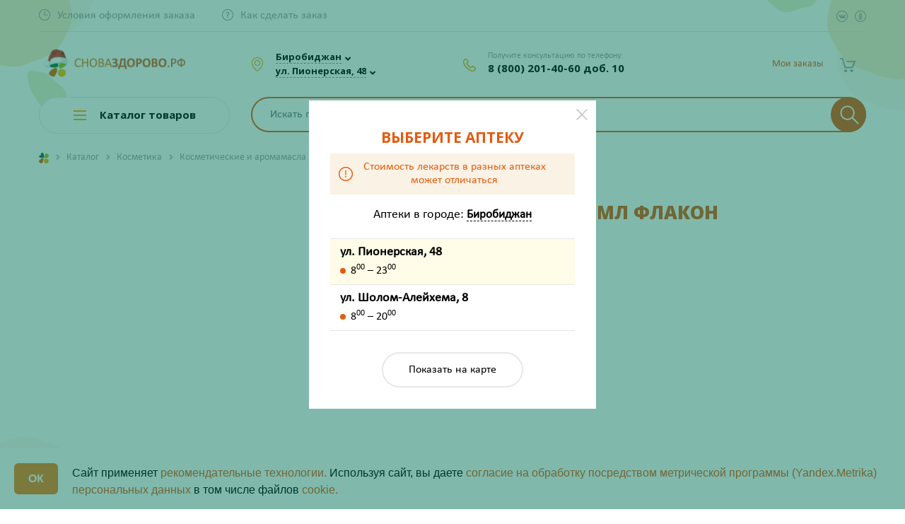

--- FILE ---
content_type: text/html; charset=utf-8
request_url: https://www.google.com/recaptcha/api2/anchor?ar=1&k=6LcEyKodAAAAAMcXgKL-HVvdJ7vr2U6lsEebuGp9&co=aHR0cHM6Ly9iaXJvYmlkemhhbi5zbm92YXpkb3Jvdm8ucnU6NDQz&hl=en&v=PoyoqOPhxBO7pBk68S4YbpHZ&size=invisible&anchor-ms=20000&execute-ms=30000&cb=xn4m669pttnl
body_size: 48650
content:
<!DOCTYPE HTML><html dir="ltr" lang="en"><head><meta http-equiv="Content-Type" content="text/html; charset=UTF-8">
<meta http-equiv="X-UA-Compatible" content="IE=edge">
<title>reCAPTCHA</title>
<style type="text/css">
/* cyrillic-ext */
@font-face {
  font-family: 'Roboto';
  font-style: normal;
  font-weight: 400;
  font-stretch: 100%;
  src: url(//fonts.gstatic.com/s/roboto/v48/KFO7CnqEu92Fr1ME7kSn66aGLdTylUAMa3GUBHMdazTgWw.woff2) format('woff2');
  unicode-range: U+0460-052F, U+1C80-1C8A, U+20B4, U+2DE0-2DFF, U+A640-A69F, U+FE2E-FE2F;
}
/* cyrillic */
@font-face {
  font-family: 'Roboto';
  font-style: normal;
  font-weight: 400;
  font-stretch: 100%;
  src: url(//fonts.gstatic.com/s/roboto/v48/KFO7CnqEu92Fr1ME7kSn66aGLdTylUAMa3iUBHMdazTgWw.woff2) format('woff2');
  unicode-range: U+0301, U+0400-045F, U+0490-0491, U+04B0-04B1, U+2116;
}
/* greek-ext */
@font-face {
  font-family: 'Roboto';
  font-style: normal;
  font-weight: 400;
  font-stretch: 100%;
  src: url(//fonts.gstatic.com/s/roboto/v48/KFO7CnqEu92Fr1ME7kSn66aGLdTylUAMa3CUBHMdazTgWw.woff2) format('woff2');
  unicode-range: U+1F00-1FFF;
}
/* greek */
@font-face {
  font-family: 'Roboto';
  font-style: normal;
  font-weight: 400;
  font-stretch: 100%;
  src: url(//fonts.gstatic.com/s/roboto/v48/KFO7CnqEu92Fr1ME7kSn66aGLdTylUAMa3-UBHMdazTgWw.woff2) format('woff2');
  unicode-range: U+0370-0377, U+037A-037F, U+0384-038A, U+038C, U+038E-03A1, U+03A3-03FF;
}
/* math */
@font-face {
  font-family: 'Roboto';
  font-style: normal;
  font-weight: 400;
  font-stretch: 100%;
  src: url(//fonts.gstatic.com/s/roboto/v48/KFO7CnqEu92Fr1ME7kSn66aGLdTylUAMawCUBHMdazTgWw.woff2) format('woff2');
  unicode-range: U+0302-0303, U+0305, U+0307-0308, U+0310, U+0312, U+0315, U+031A, U+0326-0327, U+032C, U+032F-0330, U+0332-0333, U+0338, U+033A, U+0346, U+034D, U+0391-03A1, U+03A3-03A9, U+03B1-03C9, U+03D1, U+03D5-03D6, U+03F0-03F1, U+03F4-03F5, U+2016-2017, U+2034-2038, U+203C, U+2040, U+2043, U+2047, U+2050, U+2057, U+205F, U+2070-2071, U+2074-208E, U+2090-209C, U+20D0-20DC, U+20E1, U+20E5-20EF, U+2100-2112, U+2114-2115, U+2117-2121, U+2123-214F, U+2190, U+2192, U+2194-21AE, U+21B0-21E5, U+21F1-21F2, U+21F4-2211, U+2213-2214, U+2216-22FF, U+2308-230B, U+2310, U+2319, U+231C-2321, U+2336-237A, U+237C, U+2395, U+239B-23B7, U+23D0, U+23DC-23E1, U+2474-2475, U+25AF, U+25B3, U+25B7, U+25BD, U+25C1, U+25CA, U+25CC, U+25FB, U+266D-266F, U+27C0-27FF, U+2900-2AFF, U+2B0E-2B11, U+2B30-2B4C, U+2BFE, U+3030, U+FF5B, U+FF5D, U+1D400-1D7FF, U+1EE00-1EEFF;
}
/* symbols */
@font-face {
  font-family: 'Roboto';
  font-style: normal;
  font-weight: 400;
  font-stretch: 100%;
  src: url(//fonts.gstatic.com/s/roboto/v48/KFO7CnqEu92Fr1ME7kSn66aGLdTylUAMaxKUBHMdazTgWw.woff2) format('woff2');
  unicode-range: U+0001-000C, U+000E-001F, U+007F-009F, U+20DD-20E0, U+20E2-20E4, U+2150-218F, U+2190, U+2192, U+2194-2199, U+21AF, U+21E6-21F0, U+21F3, U+2218-2219, U+2299, U+22C4-22C6, U+2300-243F, U+2440-244A, U+2460-24FF, U+25A0-27BF, U+2800-28FF, U+2921-2922, U+2981, U+29BF, U+29EB, U+2B00-2BFF, U+4DC0-4DFF, U+FFF9-FFFB, U+10140-1018E, U+10190-1019C, U+101A0, U+101D0-101FD, U+102E0-102FB, U+10E60-10E7E, U+1D2C0-1D2D3, U+1D2E0-1D37F, U+1F000-1F0FF, U+1F100-1F1AD, U+1F1E6-1F1FF, U+1F30D-1F30F, U+1F315, U+1F31C, U+1F31E, U+1F320-1F32C, U+1F336, U+1F378, U+1F37D, U+1F382, U+1F393-1F39F, U+1F3A7-1F3A8, U+1F3AC-1F3AF, U+1F3C2, U+1F3C4-1F3C6, U+1F3CA-1F3CE, U+1F3D4-1F3E0, U+1F3ED, U+1F3F1-1F3F3, U+1F3F5-1F3F7, U+1F408, U+1F415, U+1F41F, U+1F426, U+1F43F, U+1F441-1F442, U+1F444, U+1F446-1F449, U+1F44C-1F44E, U+1F453, U+1F46A, U+1F47D, U+1F4A3, U+1F4B0, U+1F4B3, U+1F4B9, U+1F4BB, U+1F4BF, U+1F4C8-1F4CB, U+1F4D6, U+1F4DA, U+1F4DF, U+1F4E3-1F4E6, U+1F4EA-1F4ED, U+1F4F7, U+1F4F9-1F4FB, U+1F4FD-1F4FE, U+1F503, U+1F507-1F50B, U+1F50D, U+1F512-1F513, U+1F53E-1F54A, U+1F54F-1F5FA, U+1F610, U+1F650-1F67F, U+1F687, U+1F68D, U+1F691, U+1F694, U+1F698, U+1F6AD, U+1F6B2, U+1F6B9-1F6BA, U+1F6BC, U+1F6C6-1F6CF, U+1F6D3-1F6D7, U+1F6E0-1F6EA, U+1F6F0-1F6F3, U+1F6F7-1F6FC, U+1F700-1F7FF, U+1F800-1F80B, U+1F810-1F847, U+1F850-1F859, U+1F860-1F887, U+1F890-1F8AD, U+1F8B0-1F8BB, U+1F8C0-1F8C1, U+1F900-1F90B, U+1F93B, U+1F946, U+1F984, U+1F996, U+1F9E9, U+1FA00-1FA6F, U+1FA70-1FA7C, U+1FA80-1FA89, U+1FA8F-1FAC6, U+1FACE-1FADC, U+1FADF-1FAE9, U+1FAF0-1FAF8, U+1FB00-1FBFF;
}
/* vietnamese */
@font-face {
  font-family: 'Roboto';
  font-style: normal;
  font-weight: 400;
  font-stretch: 100%;
  src: url(//fonts.gstatic.com/s/roboto/v48/KFO7CnqEu92Fr1ME7kSn66aGLdTylUAMa3OUBHMdazTgWw.woff2) format('woff2');
  unicode-range: U+0102-0103, U+0110-0111, U+0128-0129, U+0168-0169, U+01A0-01A1, U+01AF-01B0, U+0300-0301, U+0303-0304, U+0308-0309, U+0323, U+0329, U+1EA0-1EF9, U+20AB;
}
/* latin-ext */
@font-face {
  font-family: 'Roboto';
  font-style: normal;
  font-weight: 400;
  font-stretch: 100%;
  src: url(//fonts.gstatic.com/s/roboto/v48/KFO7CnqEu92Fr1ME7kSn66aGLdTylUAMa3KUBHMdazTgWw.woff2) format('woff2');
  unicode-range: U+0100-02BA, U+02BD-02C5, U+02C7-02CC, U+02CE-02D7, U+02DD-02FF, U+0304, U+0308, U+0329, U+1D00-1DBF, U+1E00-1E9F, U+1EF2-1EFF, U+2020, U+20A0-20AB, U+20AD-20C0, U+2113, U+2C60-2C7F, U+A720-A7FF;
}
/* latin */
@font-face {
  font-family: 'Roboto';
  font-style: normal;
  font-weight: 400;
  font-stretch: 100%;
  src: url(//fonts.gstatic.com/s/roboto/v48/KFO7CnqEu92Fr1ME7kSn66aGLdTylUAMa3yUBHMdazQ.woff2) format('woff2');
  unicode-range: U+0000-00FF, U+0131, U+0152-0153, U+02BB-02BC, U+02C6, U+02DA, U+02DC, U+0304, U+0308, U+0329, U+2000-206F, U+20AC, U+2122, U+2191, U+2193, U+2212, U+2215, U+FEFF, U+FFFD;
}
/* cyrillic-ext */
@font-face {
  font-family: 'Roboto';
  font-style: normal;
  font-weight: 500;
  font-stretch: 100%;
  src: url(//fonts.gstatic.com/s/roboto/v48/KFO7CnqEu92Fr1ME7kSn66aGLdTylUAMa3GUBHMdazTgWw.woff2) format('woff2');
  unicode-range: U+0460-052F, U+1C80-1C8A, U+20B4, U+2DE0-2DFF, U+A640-A69F, U+FE2E-FE2F;
}
/* cyrillic */
@font-face {
  font-family: 'Roboto';
  font-style: normal;
  font-weight: 500;
  font-stretch: 100%;
  src: url(//fonts.gstatic.com/s/roboto/v48/KFO7CnqEu92Fr1ME7kSn66aGLdTylUAMa3iUBHMdazTgWw.woff2) format('woff2');
  unicode-range: U+0301, U+0400-045F, U+0490-0491, U+04B0-04B1, U+2116;
}
/* greek-ext */
@font-face {
  font-family: 'Roboto';
  font-style: normal;
  font-weight: 500;
  font-stretch: 100%;
  src: url(//fonts.gstatic.com/s/roboto/v48/KFO7CnqEu92Fr1ME7kSn66aGLdTylUAMa3CUBHMdazTgWw.woff2) format('woff2');
  unicode-range: U+1F00-1FFF;
}
/* greek */
@font-face {
  font-family: 'Roboto';
  font-style: normal;
  font-weight: 500;
  font-stretch: 100%;
  src: url(//fonts.gstatic.com/s/roboto/v48/KFO7CnqEu92Fr1ME7kSn66aGLdTylUAMa3-UBHMdazTgWw.woff2) format('woff2');
  unicode-range: U+0370-0377, U+037A-037F, U+0384-038A, U+038C, U+038E-03A1, U+03A3-03FF;
}
/* math */
@font-face {
  font-family: 'Roboto';
  font-style: normal;
  font-weight: 500;
  font-stretch: 100%;
  src: url(//fonts.gstatic.com/s/roboto/v48/KFO7CnqEu92Fr1ME7kSn66aGLdTylUAMawCUBHMdazTgWw.woff2) format('woff2');
  unicode-range: U+0302-0303, U+0305, U+0307-0308, U+0310, U+0312, U+0315, U+031A, U+0326-0327, U+032C, U+032F-0330, U+0332-0333, U+0338, U+033A, U+0346, U+034D, U+0391-03A1, U+03A3-03A9, U+03B1-03C9, U+03D1, U+03D5-03D6, U+03F0-03F1, U+03F4-03F5, U+2016-2017, U+2034-2038, U+203C, U+2040, U+2043, U+2047, U+2050, U+2057, U+205F, U+2070-2071, U+2074-208E, U+2090-209C, U+20D0-20DC, U+20E1, U+20E5-20EF, U+2100-2112, U+2114-2115, U+2117-2121, U+2123-214F, U+2190, U+2192, U+2194-21AE, U+21B0-21E5, U+21F1-21F2, U+21F4-2211, U+2213-2214, U+2216-22FF, U+2308-230B, U+2310, U+2319, U+231C-2321, U+2336-237A, U+237C, U+2395, U+239B-23B7, U+23D0, U+23DC-23E1, U+2474-2475, U+25AF, U+25B3, U+25B7, U+25BD, U+25C1, U+25CA, U+25CC, U+25FB, U+266D-266F, U+27C0-27FF, U+2900-2AFF, U+2B0E-2B11, U+2B30-2B4C, U+2BFE, U+3030, U+FF5B, U+FF5D, U+1D400-1D7FF, U+1EE00-1EEFF;
}
/* symbols */
@font-face {
  font-family: 'Roboto';
  font-style: normal;
  font-weight: 500;
  font-stretch: 100%;
  src: url(//fonts.gstatic.com/s/roboto/v48/KFO7CnqEu92Fr1ME7kSn66aGLdTylUAMaxKUBHMdazTgWw.woff2) format('woff2');
  unicode-range: U+0001-000C, U+000E-001F, U+007F-009F, U+20DD-20E0, U+20E2-20E4, U+2150-218F, U+2190, U+2192, U+2194-2199, U+21AF, U+21E6-21F0, U+21F3, U+2218-2219, U+2299, U+22C4-22C6, U+2300-243F, U+2440-244A, U+2460-24FF, U+25A0-27BF, U+2800-28FF, U+2921-2922, U+2981, U+29BF, U+29EB, U+2B00-2BFF, U+4DC0-4DFF, U+FFF9-FFFB, U+10140-1018E, U+10190-1019C, U+101A0, U+101D0-101FD, U+102E0-102FB, U+10E60-10E7E, U+1D2C0-1D2D3, U+1D2E0-1D37F, U+1F000-1F0FF, U+1F100-1F1AD, U+1F1E6-1F1FF, U+1F30D-1F30F, U+1F315, U+1F31C, U+1F31E, U+1F320-1F32C, U+1F336, U+1F378, U+1F37D, U+1F382, U+1F393-1F39F, U+1F3A7-1F3A8, U+1F3AC-1F3AF, U+1F3C2, U+1F3C4-1F3C6, U+1F3CA-1F3CE, U+1F3D4-1F3E0, U+1F3ED, U+1F3F1-1F3F3, U+1F3F5-1F3F7, U+1F408, U+1F415, U+1F41F, U+1F426, U+1F43F, U+1F441-1F442, U+1F444, U+1F446-1F449, U+1F44C-1F44E, U+1F453, U+1F46A, U+1F47D, U+1F4A3, U+1F4B0, U+1F4B3, U+1F4B9, U+1F4BB, U+1F4BF, U+1F4C8-1F4CB, U+1F4D6, U+1F4DA, U+1F4DF, U+1F4E3-1F4E6, U+1F4EA-1F4ED, U+1F4F7, U+1F4F9-1F4FB, U+1F4FD-1F4FE, U+1F503, U+1F507-1F50B, U+1F50D, U+1F512-1F513, U+1F53E-1F54A, U+1F54F-1F5FA, U+1F610, U+1F650-1F67F, U+1F687, U+1F68D, U+1F691, U+1F694, U+1F698, U+1F6AD, U+1F6B2, U+1F6B9-1F6BA, U+1F6BC, U+1F6C6-1F6CF, U+1F6D3-1F6D7, U+1F6E0-1F6EA, U+1F6F0-1F6F3, U+1F6F7-1F6FC, U+1F700-1F7FF, U+1F800-1F80B, U+1F810-1F847, U+1F850-1F859, U+1F860-1F887, U+1F890-1F8AD, U+1F8B0-1F8BB, U+1F8C0-1F8C1, U+1F900-1F90B, U+1F93B, U+1F946, U+1F984, U+1F996, U+1F9E9, U+1FA00-1FA6F, U+1FA70-1FA7C, U+1FA80-1FA89, U+1FA8F-1FAC6, U+1FACE-1FADC, U+1FADF-1FAE9, U+1FAF0-1FAF8, U+1FB00-1FBFF;
}
/* vietnamese */
@font-face {
  font-family: 'Roboto';
  font-style: normal;
  font-weight: 500;
  font-stretch: 100%;
  src: url(//fonts.gstatic.com/s/roboto/v48/KFO7CnqEu92Fr1ME7kSn66aGLdTylUAMa3OUBHMdazTgWw.woff2) format('woff2');
  unicode-range: U+0102-0103, U+0110-0111, U+0128-0129, U+0168-0169, U+01A0-01A1, U+01AF-01B0, U+0300-0301, U+0303-0304, U+0308-0309, U+0323, U+0329, U+1EA0-1EF9, U+20AB;
}
/* latin-ext */
@font-face {
  font-family: 'Roboto';
  font-style: normal;
  font-weight: 500;
  font-stretch: 100%;
  src: url(//fonts.gstatic.com/s/roboto/v48/KFO7CnqEu92Fr1ME7kSn66aGLdTylUAMa3KUBHMdazTgWw.woff2) format('woff2');
  unicode-range: U+0100-02BA, U+02BD-02C5, U+02C7-02CC, U+02CE-02D7, U+02DD-02FF, U+0304, U+0308, U+0329, U+1D00-1DBF, U+1E00-1E9F, U+1EF2-1EFF, U+2020, U+20A0-20AB, U+20AD-20C0, U+2113, U+2C60-2C7F, U+A720-A7FF;
}
/* latin */
@font-face {
  font-family: 'Roboto';
  font-style: normal;
  font-weight: 500;
  font-stretch: 100%;
  src: url(//fonts.gstatic.com/s/roboto/v48/KFO7CnqEu92Fr1ME7kSn66aGLdTylUAMa3yUBHMdazQ.woff2) format('woff2');
  unicode-range: U+0000-00FF, U+0131, U+0152-0153, U+02BB-02BC, U+02C6, U+02DA, U+02DC, U+0304, U+0308, U+0329, U+2000-206F, U+20AC, U+2122, U+2191, U+2193, U+2212, U+2215, U+FEFF, U+FFFD;
}
/* cyrillic-ext */
@font-face {
  font-family: 'Roboto';
  font-style: normal;
  font-weight: 900;
  font-stretch: 100%;
  src: url(//fonts.gstatic.com/s/roboto/v48/KFO7CnqEu92Fr1ME7kSn66aGLdTylUAMa3GUBHMdazTgWw.woff2) format('woff2');
  unicode-range: U+0460-052F, U+1C80-1C8A, U+20B4, U+2DE0-2DFF, U+A640-A69F, U+FE2E-FE2F;
}
/* cyrillic */
@font-face {
  font-family: 'Roboto';
  font-style: normal;
  font-weight: 900;
  font-stretch: 100%;
  src: url(//fonts.gstatic.com/s/roboto/v48/KFO7CnqEu92Fr1ME7kSn66aGLdTylUAMa3iUBHMdazTgWw.woff2) format('woff2');
  unicode-range: U+0301, U+0400-045F, U+0490-0491, U+04B0-04B1, U+2116;
}
/* greek-ext */
@font-face {
  font-family: 'Roboto';
  font-style: normal;
  font-weight: 900;
  font-stretch: 100%;
  src: url(//fonts.gstatic.com/s/roboto/v48/KFO7CnqEu92Fr1ME7kSn66aGLdTylUAMa3CUBHMdazTgWw.woff2) format('woff2');
  unicode-range: U+1F00-1FFF;
}
/* greek */
@font-face {
  font-family: 'Roboto';
  font-style: normal;
  font-weight: 900;
  font-stretch: 100%;
  src: url(//fonts.gstatic.com/s/roboto/v48/KFO7CnqEu92Fr1ME7kSn66aGLdTylUAMa3-UBHMdazTgWw.woff2) format('woff2');
  unicode-range: U+0370-0377, U+037A-037F, U+0384-038A, U+038C, U+038E-03A1, U+03A3-03FF;
}
/* math */
@font-face {
  font-family: 'Roboto';
  font-style: normal;
  font-weight: 900;
  font-stretch: 100%;
  src: url(//fonts.gstatic.com/s/roboto/v48/KFO7CnqEu92Fr1ME7kSn66aGLdTylUAMawCUBHMdazTgWw.woff2) format('woff2');
  unicode-range: U+0302-0303, U+0305, U+0307-0308, U+0310, U+0312, U+0315, U+031A, U+0326-0327, U+032C, U+032F-0330, U+0332-0333, U+0338, U+033A, U+0346, U+034D, U+0391-03A1, U+03A3-03A9, U+03B1-03C9, U+03D1, U+03D5-03D6, U+03F0-03F1, U+03F4-03F5, U+2016-2017, U+2034-2038, U+203C, U+2040, U+2043, U+2047, U+2050, U+2057, U+205F, U+2070-2071, U+2074-208E, U+2090-209C, U+20D0-20DC, U+20E1, U+20E5-20EF, U+2100-2112, U+2114-2115, U+2117-2121, U+2123-214F, U+2190, U+2192, U+2194-21AE, U+21B0-21E5, U+21F1-21F2, U+21F4-2211, U+2213-2214, U+2216-22FF, U+2308-230B, U+2310, U+2319, U+231C-2321, U+2336-237A, U+237C, U+2395, U+239B-23B7, U+23D0, U+23DC-23E1, U+2474-2475, U+25AF, U+25B3, U+25B7, U+25BD, U+25C1, U+25CA, U+25CC, U+25FB, U+266D-266F, U+27C0-27FF, U+2900-2AFF, U+2B0E-2B11, U+2B30-2B4C, U+2BFE, U+3030, U+FF5B, U+FF5D, U+1D400-1D7FF, U+1EE00-1EEFF;
}
/* symbols */
@font-face {
  font-family: 'Roboto';
  font-style: normal;
  font-weight: 900;
  font-stretch: 100%;
  src: url(//fonts.gstatic.com/s/roboto/v48/KFO7CnqEu92Fr1ME7kSn66aGLdTylUAMaxKUBHMdazTgWw.woff2) format('woff2');
  unicode-range: U+0001-000C, U+000E-001F, U+007F-009F, U+20DD-20E0, U+20E2-20E4, U+2150-218F, U+2190, U+2192, U+2194-2199, U+21AF, U+21E6-21F0, U+21F3, U+2218-2219, U+2299, U+22C4-22C6, U+2300-243F, U+2440-244A, U+2460-24FF, U+25A0-27BF, U+2800-28FF, U+2921-2922, U+2981, U+29BF, U+29EB, U+2B00-2BFF, U+4DC0-4DFF, U+FFF9-FFFB, U+10140-1018E, U+10190-1019C, U+101A0, U+101D0-101FD, U+102E0-102FB, U+10E60-10E7E, U+1D2C0-1D2D3, U+1D2E0-1D37F, U+1F000-1F0FF, U+1F100-1F1AD, U+1F1E6-1F1FF, U+1F30D-1F30F, U+1F315, U+1F31C, U+1F31E, U+1F320-1F32C, U+1F336, U+1F378, U+1F37D, U+1F382, U+1F393-1F39F, U+1F3A7-1F3A8, U+1F3AC-1F3AF, U+1F3C2, U+1F3C4-1F3C6, U+1F3CA-1F3CE, U+1F3D4-1F3E0, U+1F3ED, U+1F3F1-1F3F3, U+1F3F5-1F3F7, U+1F408, U+1F415, U+1F41F, U+1F426, U+1F43F, U+1F441-1F442, U+1F444, U+1F446-1F449, U+1F44C-1F44E, U+1F453, U+1F46A, U+1F47D, U+1F4A3, U+1F4B0, U+1F4B3, U+1F4B9, U+1F4BB, U+1F4BF, U+1F4C8-1F4CB, U+1F4D6, U+1F4DA, U+1F4DF, U+1F4E3-1F4E6, U+1F4EA-1F4ED, U+1F4F7, U+1F4F9-1F4FB, U+1F4FD-1F4FE, U+1F503, U+1F507-1F50B, U+1F50D, U+1F512-1F513, U+1F53E-1F54A, U+1F54F-1F5FA, U+1F610, U+1F650-1F67F, U+1F687, U+1F68D, U+1F691, U+1F694, U+1F698, U+1F6AD, U+1F6B2, U+1F6B9-1F6BA, U+1F6BC, U+1F6C6-1F6CF, U+1F6D3-1F6D7, U+1F6E0-1F6EA, U+1F6F0-1F6F3, U+1F6F7-1F6FC, U+1F700-1F7FF, U+1F800-1F80B, U+1F810-1F847, U+1F850-1F859, U+1F860-1F887, U+1F890-1F8AD, U+1F8B0-1F8BB, U+1F8C0-1F8C1, U+1F900-1F90B, U+1F93B, U+1F946, U+1F984, U+1F996, U+1F9E9, U+1FA00-1FA6F, U+1FA70-1FA7C, U+1FA80-1FA89, U+1FA8F-1FAC6, U+1FACE-1FADC, U+1FADF-1FAE9, U+1FAF0-1FAF8, U+1FB00-1FBFF;
}
/* vietnamese */
@font-face {
  font-family: 'Roboto';
  font-style: normal;
  font-weight: 900;
  font-stretch: 100%;
  src: url(//fonts.gstatic.com/s/roboto/v48/KFO7CnqEu92Fr1ME7kSn66aGLdTylUAMa3OUBHMdazTgWw.woff2) format('woff2');
  unicode-range: U+0102-0103, U+0110-0111, U+0128-0129, U+0168-0169, U+01A0-01A1, U+01AF-01B0, U+0300-0301, U+0303-0304, U+0308-0309, U+0323, U+0329, U+1EA0-1EF9, U+20AB;
}
/* latin-ext */
@font-face {
  font-family: 'Roboto';
  font-style: normal;
  font-weight: 900;
  font-stretch: 100%;
  src: url(//fonts.gstatic.com/s/roboto/v48/KFO7CnqEu92Fr1ME7kSn66aGLdTylUAMa3KUBHMdazTgWw.woff2) format('woff2');
  unicode-range: U+0100-02BA, U+02BD-02C5, U+02C7-02CC, U+02CE-02D7, U+02DD-02FF, U+0304, U+0308, U+0329, U+1D00-1DBF, U+1E00-1E9F, U+1EF2-1EFF, U+2020, U+20A0-20AB, U+20AD-20C0, U+2113, U+2C60-2C7F, U+A720-A7FF;
}
/* latin */
@font-face {
  font-family: 'Roboto';
  font-style: normal;
  font-weight: 900;
  font-stretch: 100%;
  src: url(//fonts.gstatic.com/s/roboto/v48/KFO7CnqEu92Fr1ME7kSn66aGLdTylUAMa3yUBHMdazQ.woff2) format('woff2');
  unicode-range: U+0000-00FF, U+0131, U+0152-0153, U+02BB-02BC, U+02C6, U+02DA, U+02DC, U+0304, U+0308, U+0329, U+2000-206F, U+20AC, U+2122, U+2191, U+2193, U+2212, U+2215, U+FEFF, U+FFFD;
}

</style>
<link rel="stylesheet" type="text/css" href="https://www.gstatic.com/recaptcha/releases/PoyoqOPhxBO7pBk68S4YbpHZ/styles__ltr.css">
<script nonce="uxjtkXatksL2W5PxRc7s3w" type="text/javascript">window['__recaptcha_api'] = 'https://www.google.com/recaptcha/api2/';</script>
<script type="text/javascript" src="https://www.gstatic.com/recaptcha/releases/PoyoqOPhxBO7pBk68S4YbpHZ/recaptcha__en.js" nonce="uxjtkXatksL2W5PxRc7s3w">
      
    </script></head>
<body><div id="rc-anchor-alert" class="rc-anchor-alert"></div>
<input type="hidden" id="recaptcha-token" value="[base64]">
<script type="text/javascript" nonce="uxjtkXatksL2W5PxRc7s3w">
      recaptcha.anchor.Main.init("[\x22ainput\x22,[\x22bgdata\x22,\x22\x22,\[base64]/[base64]/[base64]/KE4oMTI0LHYsdi5HKSxMWihsLHYpKTpOKDEyNCx2LGwpLFYpLHYpLFQpKSxGKDE3MSx2KX0scjc9ZnVuY3Rpb24obCl7cmV0dXJuIGx9LEM9ZnVuY3Rpb24obCxWLHYpe04odixsLFYpLFZbYWtdPTI3OTZ9LG49ZnVuY3Rpb24obCxWKXtWLlg9KChWLlg/[base64]/[base64]/[base64]/[base64]/[base64]/[base64]/[base64]/[base64]/[base64]/[base64]/[base64]\\u003d\x22,\[base64]\\u003d\\u003d\x22,\x22wow3w4cJMUzDjMOgw7ZZFHbCm8KvdSPDuUIIwrDCuhbCt0DDnQU4wq7Dnz/DvBVeDnhkw5fCgj/ClsKtdxNmTcOLHVbClMOhw7XDphXCqcK2U057w7JGwqNvTSbCgy/[base64]/CpMOQwrjCicO1wr0QV8K5ch/CuXDDoMOHwohtIcK/LXXCkDfDisOpw4bDisKNVQPCl8KBHQnCvn4pcMOQwqPDgMKfw4oAH2NLZGnCqMKcw6gJXMOjF1vDqMK7YGbCv8Opw7FZcsKZE8KSR8KeLsKzwoBfwoDCtSobwqtww4/DgRhhwojCrmoWwp7Dsnd5MsOPwrh1w7/DjljClHsPwrTCtsOLw67ClcKnw4BEFUpoQk3CnQZJWcKwY2LDiMKgSzd4VsO/wrkRBR0gecO/[base64]/YlPCjmg4DG/DmkPDv8OzwqYNdMK9YcKzw59qPcKCP8Otw5vCs2fCgcOPw4A1bMONSyk+LsO7w7nCt8Oqw77Cg1N1w457wp3CvFweOAh/[base64]/CsMKiw4NkP8OKwrvDkR8MLsK8OgPDjEXCp2sbwqLCsMKcHi9Bw6LDpxPCusKPbcKxw6xIwo0rw6A1Z8OhMcKJw7zDicK4CgVmw5DDrMKnw54eT8O0wrTCky/CrsOgw4gqwpHDuMKOwqXCkcKzw43ChMKxw5BYw5PCtcOuWFAKecOpwpLDosOUw7szaSU5wq1TQ0PCoXbDksO0w5HChsKFecKOYCjDnFMDwpoVw5pOworCtALCuMOhQRvDj3nDi8Kjwp/[base64]/CtBMjBCglA0HDlcKew5Jow73DgcOEwogtwpfCnsOKKz91w7/CoSjCti81V8OuIcKrwrjDmMOTwonCmsOEDnDDmsObPFLDvjMBVlJXwrhswok6w6/Dm8KHwrXDosKJwqE7HRfDsx1Uw6TCuMKlKj9kw60Gw45zwqXDicKqw67Dn8KtZQpmw68pwp95di7CrMKZw7MNwoBfwqsnRQbDoMK5CCN7EDXCsMOBTcOlwq/[base64]/TMOawqHCgcKkwpHCrGPClsOLXcKaH8Kowo7DkEFER3tZcMKgS8KsBsKEwozChMO+w68Ow4x/w4XCryU5w4nCgH3Dg1PCjmDCk0Adw5HDq8KgFcKYwo9HeTkOwr/CsMOWBn/CuWhywqMSw41/[base64]/CgMOQIsK2fsO+w4Jiwr7DpcK3w5zCqlE1D8OSwqRswoLDhnQCw7jDvxfCn8KuwoYwwrHDmhLDsT8+w711VcOzw6PCj1TDocK/wrTDtcOSw7oTFsOGwqQ+EsKYdcKITsOOwoHDuC5ow4l1Z18HIkoZcx/Ds8K/DwbDjMOSSsO2w6bDhTLCicK2IAEUFsK5eDsXbcOJEzPChCchbsKiwojDr8OoK0rDhzjDtsOjwr7DnsKMe8KEwpXCvC/[base64]/CvwjCucORw6XDl2o3Kj3DgADDtsK1wrkww6HComhjwpzDrkkrw6DDuFcYH8KxacKGGMK8wrxWw73DvsO2Pl7DohXDngrCjx/DuE7DtDvCsBnCqsO2Q8OXFsODQ8OaZ1vCjzsfw63ClEx5ZR5bI1/DlU3CkULCisK3Eh1cwqpEw6lGw4nDksKGWFkywq/Ch8OnwrHCl8KdwrvDt8KkImDCtmIWAMKNwr3DlGszwp9ebWXCiCY1w7jClsKQbhfCv8KGPcOew5vDlBgWMcONwpLCpyFhCsOVw5I3w41Aw7TCgivDqCF1HMOew6Z9w7E4w6kRasOGew3DsMK/w7QQbMKrScOIC0rDqsK8CTA/w6wdw6bCoMKMdgzClMOVYcOJaMK5T8OceMKcb8Otwr3ClDdZwrE4U8O2KsKjw4Nlw5ZfOMOcGcKTZ8OoPsKZw4wGJS/ClGrDrMOFwo3Ct8OuR8Krw7jCtsK9w4BKOcKIK8Ohw60mwqlxw4hAwoV/woPCscKpw6fDlQFeQcKpYcKHw6tJw4jCjMK6w5JfdAhRw6zDim1fKF3CikQUMMKLwrgmwq/DmEkowovDqXbDnMKJwrTCvMO6w6nCnsOowpIVYMK2BDrCqMOIEMOmUMKRw6I2w4/[base64]/IcKhwps3VcKLwobDrMK3wpTDqUzDpcKlw5lBwodsw5x3UMOAwo1vwpXCig1II0HDocO8w4MjZjAyw5vDpiLCrMKgw552w5/DqinDgSRjV2vDpHfDoX4DNkDClgLCusKEw4LCoMKAw61OaMOIQcOHw6LDgCXCm3PCqE7Dmx3Dv1HCjcOfw4VlwoJVw6JRWgfCh8KfwpvDuMKMwrjCm2DDjMOAw78SF3UHwoQ+wphAElnDkcKFw6ckwrRabRvCtsKuX8OgNUc/wrB9D2HCpsKawq3DmMOJZE/CvwjDvsOSQ8KHL8KKwpbCgcKRGhxMwrrDu8OPD8KYPAPDoWfCj8OKw6MUeFDDgR3CicOXw73Dn2wDTMODwocgw4kxwp0hTzZnHhg9w7vDlAJXPsKPw7UZwp1HwrbCucKnw5jCq3U6wr8kwpQxTXFpwqt2w4YEwobDqFNLw6PCi8Oqw6chSMOLXMKxwp8VwpXChw/[base64]/[base64]/CrDcLcEhYwrvCmcO8BMKGw7VGw5XCgXzCpsOxIEfCq8OkwqXCsGsjw55twr3CnF7Ck8OqwrAFw780Lj/CkxnClcKCwrYlw4rCqcOawoXDj8KIVR8kw5zDuTpNNWvDpcKdPMO6IsKDwpJ6Y8KwCMK9wqAAN39zMCR8wqbDilzCuj4gE8O4LEnDrsKOOGDClsKnO8OAw7ZiJG/CjhZKWhPDrkNowoNcwonDgVMdwpUjJ8KxVm0zBMO6w6sEwrB0ditAIcO9w54mdsK1V8KnQMOeUA3CuMOHw69aw77DvsOBw6rDpMOkdnnChMOtJsOmKMKSAnvDqSDDvMO7w4XCuMO7w557wr/[base64]/DqcKuVMKbwpUowqtadG9uwo/[base64]/[base64]/DuVJLw47CuinCsQZ4C0fCqikNHlwWDcKIwrPCggHDlcKReWsGwrx/wpHCuFFeHcKCPwTDnycdw6XCkmgHXMKMw6LDggJVVGjDqMOHamoreFzDo3x2wqQIw4twLXN+w4wfesOMfcKpEyo8LgEIw4PDssK0QVXDpjsdbQHCi0JPcMKIIMKfw7FKXmNpw4Bewp/CrzzDrMKfwot8ckXDmMKfdk7Cu149w6V2TzZ4MAxnwoLDvcOlw7jCn8KNw4zDs37CnnRHRMOBw4BzbcKIbXLCv00uwqbDrcKyw5jDrMKVw7nCkxzCvxnCqsO2w58Bw7/CkMOpDDlBdsKhwp3Dr3LDrGXCkjjCn8OrDA52R3MMHBB0w4Iyw5hMwrTChcKxwpI3w5zDikrClHjDqS1sJ8KzHjwOGsKCPMOswozCvMKycksYw5vDosKNwphJw47CscKGfmfDocKeQwbDmDowwqQLGsO3e1Vnw7MuwoghwrfDkTbCiA9/wrrDp8KEw55QesO3wpLDnsKBwojDtQTCtnxkQEvClMOmYiUAwrtBw4xtw7LDoCwDOcKRFVsRe37Ch8KKwrXDul1PwpJyLkc6XDlhw4ZLMQo+wrJ4w6UIXzJvwqzCmMKEw5jCgcK/wqVPE8OiwofCgcKDdDvDnETCm8KVIMKXYcOtw4fCksKgQwBGX3DClFIAL8Ogc8K+X24hYVIzwrI2wo/ClMK/bxpuCsOKwrrCl8KZMcOcwpXCn8OQBmnCkWVDw64TC0hhwptAw4LCvMO+FMO8CHoya8KJw40RW3EKa1jDosKbwpIyw5/CllnDvAobUEh/woUbw7TDrMOnw5o4wovCt0vCl8OIKsOpw5bDkMO2DjvDvjPDmsOGwopwYhMRw64wwoBKwoLCs3TDv3IyY8OiKiZyw7DDnBTDmsK4dsKULsOkC8KMw7XCosK4w4VMHBlww4fDrsOBw6XDv8K8w7YITMKwUMODw5NewoLDuVXDr8Kdw43Cpn/[base64]/[base64]/CtSbDmcOYfgXCkDnDmcKIw69QF8OSa8OYAcKrGRrDmsOYZ8OsB8O3bcOmwqvCj8KBBRQ1w6vDj8OBWG7ChMKbK8O/PsKowoYgwo08aMOXw43CtsOMYMOxQDbCmlzDpcO2wrExw5x+w59QwpzCvVrDjTHDnCLCqTbDm8OYVsOWwpfCqcOowrrDksOmw7HDkn8dEMOgX1/DvRkPw7TCmU92w7lqGkbCmU3DgSnCo8OiJsOyMcKUA8OfZz8AGU0ow6l2PsK2wrjCoiMkwogKw5TDgcOPfMKHw7gKw6rDkQ7DhRkBC13DhFvCr24Pwqg0wrVNEW3DncOMwonCuMOJw5I1w7HDqMOww6dIwq0hE8O9KcKiTsKIQsOLw47DusOjw77Dj8OOAkM2Li4iwq/Dr8KrVFPChVM4FsO7PcKlw7PCgcKAOsOzfcK1woTDkcONwoHDt8OpGj9Nw4hHwq46DMO7WMK/bsORwptkFsOsWmzCk1PDmcKqwpQKTwDChTDDrcKDZ8OKTsOhKcOnw78AWsKtam88bgHDkU/[base64]/CncOmPMOFw4orwrHCl8Ksw6PCmkXDsMKvLMKvw7/DhMKEesOawqvCi0fDmcOJNnfDvGcMVMOYwoLCvcKNBj5bw4hrwociRXoMZMOhwoXDusKdwpzDrFDDi8OxwohWJBzDvMKuTMKuwqvCmAYxwovCp8OwwrUrJ8OPwqobbsKdEX/CvsK2Py7CnEbDixPCjwDCkcO3wpZFwpXDjAszTgdew5bDrH/ClAxZPkVaKsO1SMOsTW/DnMOnHjUNYxPDuW3DtsODw48FwpHCjsK7wpQiw4U9wr7CiSPDscKBS13CgUDCkWoRw4zDvcKFw6V7a8Kkw4/CnQJmw7nCosKrwqkJw4HCiWJrKMOLaw3Dv8K0EMOyw5QDw4IqPnnDrsKFOx/Cm2BUwo4zTcOswq/CoyPCj8K0wqtUw7/DqCM1woYXw4fDuB/DmF/Dp8Kqwr3CvCHDtsKJwojCocOewoYqw67DsFAVUFQXwoZJesKmYMKSGsOywpRHexTCo0DDlQzDksKLLWTDksKJwr/CjwU4w6HCvcOIPDTCllpqTcOKSCLDmWA6Nnh6F8OKD0JkRETDrknCsxTDtMKFw6HCqsKlSMKQam3DhcKpPHtvEsKAwopaGB/CqkNCF8Kew4DChsO+RsOgwoDCqnTCpMOrw6BPwqjDpzLCk8OOw4tdwrMIwo/DnMK1AsKOw5BYw7PDkVPDtiVMw4rCmS3CmynDrcKANcKpZ8ONMD1Xwrlow5kgwpTDrFJkMAp6woZzC8OqBUYvw7zCnj8SDC7DrMOvb8O9woZCw7fDm8OsdcOBw5bDhcKXYizDmsKMZMOIw4/DsWtKwqo1w43DnsKeZ0hVworDoyIVw5DDh1TCoWEmRn7Cv8KNw6rDrG1Sw5TDvcOJKUUaw6fDqyoOwpPCvkwAw5vCssKmUMK1w7lkw6wvf8OVMBzDvMK9ScOPZS3ComNjJ1ddMnvDo05/P3bCtMODFQw0w5lCwrFVAU40IcOqwrPChl7CnsO8PUTCocKuLm4XwpFDwq1rV8KWfsOxwqhDw5/CtsOjw6gKwqhVw65rGiHDq3XCuMKIP255w7jCjQTCgcKew4w1BcOnw7HCnXcDQcKcB3fCpsOMUsOUw6IFw7l2w5hpw4MGY8KBQCccwqNBw6vCj8OpQV8Jw4XCjUgZDcK+w5zCq8O8w7AWb0DChcKpV8O/EybDjinDlUXCscKDEjTDoh/CrVLDmsOawrvCll05J1gdKgcrdMKJZsKbw73CkFvCgUMFw63Cv1psP3DDpALDmsO/[base64]/[base64]/wrpKRAMzw63DkjXCmX5MwqHDmRHCk2pcw4rDoCLCjGZRw7jCoDHDm8OfL8OufcKnwqrDoirCn8ORPcONYnNOwofCr2DCnMKewrPDmMKcaMOWwo/DpnBpGcKbw5zDvcKAUMKLw7HCrcOFBMOQwrR6wqFibTNGfMORGsOvwpx7wpg8woFgSEhAJ2XDjC/[base64]/DjWwWXTdbUsKQSsKJw6HDqsO6w644J8KIwrHCiMOqw6kzD2YxX8KTw61FXcKiKTrClXjDjHA5dsOUw4DDrRQ/SGlCwonDn0YSwp7Dn3Y/SnkFMMO5VDBzw4fCgE3CqcKdUsKIw5PDhmdmw6JPSXJ9Dw/DuMO6w410w63DicKdYn1zQsK5dB7DiGbDnsKbQX8NNEfCg8O3PD5dISJLwqxAw7LDvSrCk8OeQsOgO0DDk8OHaDHCkMKKKSIfw6/Co3TDssOLw63DgsKMwo5owqnDmcOaJAfDn3fCjT9EwpJpw4LCuBITw6/[base64]/[base64]/DsGwVw45XACnClsOsEWrDjsKTR3fCl8KCwrZsPHxQWB0nGkHCgsOxw4XChUbCqMOfT8OAwr5mw4MrU8Ohwo96wpfCk8KrHcKow5xtwp1kWsKKB8OAw4ksKsK6JcOMwpdIwoMYVSg+YXA7e8Kgw4nDjn/Ct35jCVvDp8OcwqTDqsOyw63Dm8K2Hn4Fw4caWsOtIgPCnMK6w6tmwp7Cv8ONNMKSwoTCqmM3woPChcOXwr9pChpHworDgcKEJA44BnnCjMO9wpDDiUtGOMK0w7XDhcOnwqnCjcKmPR3DnUrDm8OxNcO4w41McWckTl/[base64]/GsOlwrVdNcKKw4DDqTwBw5Mkw71lTMKdPADDmcKaGcKlwrnDqMOPwr88fm/[base64]/DqSXDrQvCosOFw4jDpsK1O8KnA8ORwolrZCtzfMKWw77CisKYaMKsBnx7AMORw5hawrbDjT9lwqbCrsKzwrEUw6sjw7vCnjLCn0TDn0PChcKHZ8KwBTxiwofDs1LDkil3T0XCh3/CsMOywq/CsMKAbzQ/[base64]/DjMO5eBQTPVNDw5FSw4rDpCwfYcOOfhgfw4vDpMOAcMOVGlvDmMOmJMKZw4TCtcKAA25GeFlJwoXCj0M7wrLCgMONwpLCocKJFRnDrFBfAXsxwpTCjcOpRxB5wrLCkMKBXWo/O8KfFjp4w6QDwohhBsOgw7xvw6PCoiLDisKOOMOLBwU2GR12ccKvwqFOV8O9wo5fwpkBSRguwoHDqDJzwq7DkBzDn8KVHcKawoZYXsKdAMOfUsO8wo7Ds2ZvwoXCh8Oaw4U5w7jDtsOVworCiVPClcORw4YRGw3Cl8O5Uxk/D8KqwoEZw5QsISRAwo8LwpYYQnTDrw0DIMK5FMO2T8Ktw58Aw7Imw4/DgiJUSHHCtXs9w7FbIQ1/CcOcw4/DgigzZHvCq2/CocObMcOGw63DhMOcYi8lHSVnLBPDkkbDrkDDv1w3w6l2w7BEwq9xWCYzAcK/IwJywrUeNzbCkMO0E2DDtMKXU8K1S8KEw4/[base64]/QmRCwqnDkTofacKcw6HClMKMFxbDo2l9GhXCkBjCocK+w5XCr13CgcKJw7XDr1/CiiLCsXIXbcK3DHs0QkvDjCEHaXgOw6jCicKlLV9SWQHCrMOuwqEhLzw+axfCkcOAwonDrMK1w7TCmBfCuMOhw4/CkHBSw5jDhsOCwrnDsMKIXF/Dt8KZwpxNw6QlwpbDsMO/w59rw4VZHidEPsOBGy3DrAvDgsOhCcOoKcKVworDnsO+A8Ouw48GL8OlEWTCgHgpwogOHsO8QcKiKRQpw74bEMKWPVbDjsKzNxzDvMKLL8O/[base64]/MsO0w5PDgFsHw6rDisOqFg5lw5/CoVHDpEYMwoxVwpDCpHdeFl/CrRzCmV8RJlnDvTfDoG3CszfChwMQISJFNkrDrgEIGW85w6dqYMOtQ0std0TDv2lywqJJe8Obe8K+cXtwdcOmwrHCqXxAU8KSAsOFYcKRw4Upw70Iw63CgiFZwpJLwrXCoSfCgMKQVXjCu1NAw7jCpMOnwoFDw6w/[base64]/CoTJ+wpJKwpnDkXsTwrvCrTfCp3jCicK+RyfDumLDo08+aEjCicKvTVdRw7/DoVzDpT/Dok9Dw5fDkcKLwqfDkWlKw44tUMORGsK3woLCtcOKXcO7ecKWw4nCt8OiCcOsfMKWI8OJw5jCtsKJw7tRwpTCpnhgw4V8woJAw4c+wpDDhibDkh/[base64]/wog7QCEZw7g6exDCosOmNz0JwpLDvi/CosKxwozCp8Osw67DhcKhLMK6WsKUwpUUKB9nNSLCjMKnf8OUWsO0EMKlwrPDvjTCtCvDqHJdYlxUMsKsVgXCiwzDinjCicObJ8Ozf8Orwq44UUzDmMOQw4fDpcOEK8Kewqdyw6LDq0jCoSR9MDZQwrbDqcOHw5HCvsKAwqASwoVyNcK1Jl/CssKew74two7Cs0TCghwSwpfDnWBrKcK7w77CgX1Ow50/GcK0wpVxCCh7VDJsRcK4TVExTMO3wrEGbFl4w41ywo3DpsKoTsOSw5PDtTPDlsKCNMKJw74NKsKjwppDwostYsOFXsO1ZE3ChXbDtnXCncKLZsO4wrp6I8Kxwq0wdcO+NcOxfDnDnsOuKhbCugXDpcK3Qi7CpgFrwpYFwpPDmsOzOwLCo8K/w4tlw5vCunLDvQvCrMKkI1I6UsKlTsKvwpzDocKRcMOBWBUwKAsQwq7Cr1fDh8OHw6bCs8OibcOhVALCuyMkwo/Co8KRw7TDmMKqJ2nCvlEnw43Cr8KJw4krdRnCuXEZw6BJw6bDqiZ4Y8Ooai7CqMKPwoJHKD90V8OOwokpw67DlMOew6ITw4LCmgg9w7kkB8O1X8O6w4tCw67DkcKgwpzCiU5gFBTDunJWLcOqw5fDh3o5NcONSsK6w6fCrU1gGT3DjsKDXCzCqy4HDMKfw5PDq8KZMH/[base64]/Cs8OJwqvDmUh6wobCi8OpA8KuLMKvfR8+wrHDu8KsM8Kkw7M5wokfwr/CtRPCglYvTEIodcOMw5oPdcOhw4vCkMKsw4URZwtPwpfDlwTCsMK4bEdOWE7DvhrDpRg7Q0lpw5vDmzBbcsKiAsKqYDHCg8OVw6rDjTzDmsOmEmrDqsKiwp9kw5BUT2BXEgPCosO1GcO+Z2lfPsKlw6FVwr7DvS/ChXsAwozCtMOzGsOSNjzDlnJ5w7Vqw6/DssKlbBnCoUFIV8KCwqLDrcOze8Ocw5HCvH/Dqxo5e8KqS3xAWcKhYMKfwosEw41wwrjCncKjw4/ClXYpwp/ChnlJccOMwrQQDMKkGGAjX8Onw5vCjcOIw6jCojjCtMOuwp7Dn3jDhU/DsDPDusKYB2/DjxzCkD/DsDJHwpFnwo0swpzDtTs/wozCsXwVw5/Dqw3CgWfCrAHDnMK+w5wqw6zCt8KrPCrCjEzDgjFCBF7DtsO/w6rDo8O4BcOaw6RnwqHDoyIlw7HCnmYZQMKQw5jDgsKKN8KDwpAawp3DlsOtZMK1wqjChB/[base64]/AsKQwpTCpVzCljpHw7zDtcOfw5vDtDnCrjcGwo8GXWDCpCl1G8Kew5JzwrjDkcKQfiAkKsOyF8OUwqTDlsKSw6PCj8OQdDvDoMOOGcKBw4TDkkjChMKkD1UIw5sSwrTDl8KOw4oHNsKYOX/[base64]/CGA8w4RWw75Db8O9LSLCl8K/[base64]/[base64]/[base64]/Dm1LCkMOdCMKgw6Jww6HDrjh4Xz7CrMOGS2plQsOIXRcUQibDggDDpcOzw7bDhy4MFxMrGw/CsMOeHcKFOQQXwr9TM8OhwqszAsK/[base64]/Ch8KMfcKeDUfDr8KPPALDumgjInLCl8K4wqs6IsODwpY3w4ZtwrYvw6/Do8KSJcKOwrwfw7kpRMOtEsK0w5XDp8OtJHdSw5rCrkMgfGN8Q8K9ZiIowrPDrkDDghxDccORUcO7TmbCjk/Dn8KEw73CoMKxwr07AHbDiSo8wrg5c04aFsOVSUBvKGrCkixXHUFBEiRiXngfPw/[base64]/w6E4ZG0aw4cxNxrCmcKjw5XDpn0WwodwV8K/[base64]/w5hSBsOrw5tVLHZ2UcOmamXCjsKRwoNswp50woHDo8OPKsORcX3DhcOgwrgFLMK/BHl1N8OOQlYoYRRRVsOEWE7Ckk3CjFhrVnzCoTkjw6xAwo8uw5LCtsKrwrbDvMKUS8KyC0LDvXnDsxsIB8KUUcKWVwk+w4zDvWh2fMKTw6tLwpkEwqhZwpo4w7vDgcOBVMKJccKjdko7w7pmwoMVw7zDkyR6GCjDhFs5YURBw6E/ABguwo1nQgPDq8KFFAQgEW0ww7vCgCFGYcKow6QJw4LCvcOxEAZJw7LDlTp4w5Y4AUzCt01oFMOsw5hvw7/CqcOMV8OoACPDpmhbwpDCt8KjT2NZw5/CpnsKw4bCvEvDqcOUwqohIMK3woxtbcOLMjXDgz0XwptkwqsJwqjDkTLCjcK4e17DhS/CmgjDnB/Cqnh2woRhUXbCqU3CpnQzdcKHw4vDqcOcFA/DlxdNw7LDqsK6wo9QYmPCq8OwSsKUfMOVwq14BTDCnMKFVTPDq8KABFNKbMOyw5zChxXCtsKsw5LCmjzCsxodwojDtcKsVsKGw5LCmMKjwqfCq2TCkCkdI8KBMmvCqz3DpFNdLsKhAglZw6tqHBZ/BcObw5bCo8O+XsOpw47Dl35HwrEywq3Cm0vCrcOFwp5MwobDphzDlAvDmFhBX8OuJ0LCsQ/DixHCnMO6w7txw6HCusOTcA3CtD96w5BpecK8Qm7Diz1/RUDCkcKIe1N4woFRw5JxwosIwopnH8KpIsO6w6wlw5YMK8KnXcObwpcpwqbDonlewptjwqXDmsK6wqHCtR95wpDCuMOgI8KHw7bCp8OZw7M9STYQHMO+ZMOaBQomwoseMcOKwq7DlBA0JRzCmsKlwp1aN8K6dE7DlsKXDmRTwqlaw7vDj0nDlGdlIC/CpMKmAMKFwp05SgtHGx0TRMKrw6B2GcObMsKlWj1dw7bDnsKGwqY1P1XCt0DCm8KDHgdTeMOvLyvCiXfCiUQsEgxzw4vDtMK+wrXCoiDDscO7wqt1JcO7w6PDiU7CvMK9MsKBw40FRcK4wo/[base64]/CqXjCjMKXwoNAwo5Ywq05wolgL8Oae1/[base64]/[base64]/w7BCXcOdw7PDlhI1wpnDiSDDmDtnZ09uw5ZVdsKoDMKlwoYcw7IodsKaw7LCqmjCkzLCrsOsw5vCs8O7aFnDpgTCkg8pwocHw4BBFAoAwoDDvcKlBGt1cMOBw4d3EFM/wpgRMSzCqlR1AcOHwpUBwrtZAcOMZ8K9XD8Mw43CkSRECgUVVsO+w60jdsK5w67ClGdjwonCisO5w7Fnw6plw4zCgsK2woPDjcOfFnfCpsKMw5Rbw6Bqwqhew7YAWMKUaMKyw7UWw5QXZgPCmFHCg8KhV8O1bhAIwoYzYcKaVFvCpzNSQcOpOsO2T8KkScONw6/CqMOuw6jCiMKpAsOSbMOJw47Ci1U8wqvDvmnDqsK7bXbCjEkNbMO/R8OjwpbCqTQ8YcKuMsOowoFPUMO2UR8pVgbCoi4ywrXCvcKLw6tkwrk/O3tvAGHDhk7DpMKbw6omWmxwwprDvQ/DgVxGLylZa8Ovwr9hITFcJ8Ouw6jDrsOZeMOiw5FfGwEpM8Owwr8FSMK+w5DDrMOMGcOjABVmwqbDpF7DpMOFDgPCgsOGcm8Dw6jDuULDpmHDh3wVw5lPw4QYw6I6wrvDuRzDowDCkix1w7QWw54mw7fDjsKtw7/[base64]/CqV8Pw6BUw4TDucKPHsOuEULCjsOawo5Uw57DlMO4w6/CpHgFw7XDqcO9w412wqrCs3hRwqRJKcOcwqLDnMK7OSrDu8O1wpRDRMOwSMOEwpnDn2zDpSgrwoTDk0F/[base64]/[base64]/ClyAyRWZtWDQnw4pka8OWwpRbw4BVwr/[base64]/ChDZELhA/OG3DplXDpcOYw4BCwo0fDcKYwrLCmcOZwpsxw7tAw6UFwp97wq8iNMKjDcKhIMKNDsKQw6poIcOADcKIwqvDqQfDj8OfAXPDssOlw5k3w5hQcWZdXwfDomBBwqHCh8OCXXMEwpLCkg/DnSxXVMKmRRB9TGZDNcKHIkJ3MMOHDMOeVF3CnsOcZX3DmsKfwrZLZ2XCscK/wrrDsXHDsG/DlFJKw7XCjMKQIsOIe8KJZl/DgMONe8OFwoXCvhbCgRNewrvClsK8wpXCninDrQLDhMKaN8KeBFBsAcKKw4fDscKGwoNzw6DDjsOnZMOlw45yw4Y+XyDDhsO0w61iVxc8w4FUETPDqCvChjfDgjRfw7sMDMKkwqLDuwwSwq9yElLDhAzCosKLG2Jsw7gIasKvwro1XMOBw4U2Hl/[base64]/[base64]/CiMK3w5EKwqAqXMKNaCHDtDZ6wozCrsOEwojCpzTClXU0UMKJI8KKDsK/NMKXO0zDnRE9Cm5sVmfDlUhuwo3ClcOhbsKTw6koSsOHLMKPIcK2fHQ1eBRBCy/Djjgvwrpqw7nDqgpsNcKPw7TDvcOpNcKyw5dpK3wSK8OPwrLChRjDnAnCkMKsTUxIwoI5wpZuM8KUUzLClMO6w6vChybCl2RSw7HDvH/DkCrClRNTwq/DncOmwrsuw5YFfsKDKWXCrMKGJ8OuwpDCtE0fwoTCvcK6DDY/ScOhJUMUT8OEfmzDmMKSw5DDsWRWLQsqw4TDhMOhw6Vpwr/DqgrCs2xHw5XCpS9kwqYRQBEvbgHCo8Kdw5/Dq8Kaw7ooEA3CuCFMwrFJCMOPT8K4worCnCAQbX7Cs0LDqWs1w4kpw7/DmAd4Nk8ELsOOw7pdw5Q8wo4Rw7vDoRzCkBTDgsKywoDDsh4PZMKPwp3Du0wgSsODw6HDqsKbw5fDr33Ct2t/[base64]/DpTVHDcOzworCjwJJw5bDmsO6VsOrScKkEyxFw61ywr5Ww40BfXAdShPCpADCssKyURwbw4rClMOfwq/ChTAOw44zwrnDsRHDkjQ4wonCpMOgPsOnJ8KJw7dqDMOrwpQywrvDqMKCNx4/WcKrNcO4w6/Dl318w7s2wrfDtUHCk1JndsKaw7oywrt8XH3DtsO6C3TDi3pPfcK1EXDDh3PCtHvDvBhCPMKhHsKrw6/DiMK1w43DpsK1Y8KFw7PCmlzDn3/DknV7wr85w4Fawol7P8KRwpLDo8ODD8OvwoXCiy/DlsO2b8OEwp7Ch8OOw5/Cg8KBw51Vwoszw654QHXCmwLDh1YQUMKFYsKFYMK4w77DrAdjw7hIYQzCvB0Bw4oWHQXDncK0wqHDhsKBw4PDgVwew5fCt8OIW8Orw7N2wrc5N8KiwotqEMO5w5/[base64]/Cty1IZMO8LMKVwqjChMKWQsKAPcKPLyZsw63DkMOMw4DDscKIMXvDpsKnwolaH8K5w4DDt8KEw75eMDHCrMKLUSsjV1bDlMKew7jDlcK0QGBxfsOhB8KWwpUJwrNCTm/Dm8KwwqMuwonDiH/[base64]/Cim9zwpxzYhjDg8OJTcONKizDlD1sPnHDm2zCjMOifsObHycNR1vDsMO9woHDhX7CmnwfwqfCpWXCtMK8w7PDqcOyCsOcw6DDhsKgTyQYFMKfw7vDiXpcw7TDpEPDg8KZCEbDrHVjU2IQw6PCnkrCgsKbwrTDiGxbwo87w4ldwrcybm/DohPDp8K0w6bDqMKxbMKPbkFoTRjDncK3NDfDuH0mw5jCnmx0wosHJ0s7RSNCw6PChsKKBFYWwo/CrSBfw64jw4PChsORa3HCjMO0w4HDkEvDrRwGw6zDjcKjV8Kawo/CnsKJw5ZUwpQNGcOLVcOdJMOPwp3DgsK0w7PDnhXCvDTDhMKoVcKYw6vDtcKdfsOJw78WRCHDhB3DulIKwpXCsDQhwqTDhMOjd8OiV8Osbi/DlmTClsK+JcOUwpJUw6XCosKMw4zDhVEsPMOiX0TCnVrCgl3CiEjDiG0twos7CsOsw6vDhsK8wpRtZkvCv35FNQXDssOgc8OARRlAwpEkf8O5U8Onw47CkMKzKgXDiMKGwq/[base64]/Dp8KAw486OsKOw5pAwrYAw4ddE3PChcKTw64tV8KEwoM3W8OGwpZ8wrPCino7I8Kcwq3DlcOxw4Jlw6vDggPDkXgYBhA5VhHDqMK/w5dIb0Y/w5bDk8Kdw6DCjmjCnsOwdD0/wrrDvn03PMKQwrjDtcKBV8OmBcOfwqjDh1MbO1zDiQTDi8Oqwr/Dm33CusOKcTfDj8OYwowSZnDCtUvCsQXDtgLCpSomw4HDl2d9TH0abMO1EDIndR7DisKCZXAnasOhLMK4wr4ew6wSZcKVXyw8wovCjMOyKT7DnsOJH8Ovw48Ow6B2bQthwqTCjE/[base64]/[base64]/[base64]/woHCvntFw6gjKwFLUAgXJsKpXMK/A8K8dMOzfD0uwroUwp/CkcKJP8Orf8KNwrcZAsKMwoUvw4PCssOuw6RMw7s9wpHDhwcVXirDlcO2dsKxwqfDkMOKLsKkVsOBK2DDhcKow63CkjljworDtcKRP8OewpMSWMOtw43CnA1aG30owqghb2TDnXNMwqPClcKEwrA0woPDisOswrHCrcKAMF/Cl0/CujzDg8Ogw5hqc8OefsKcwrZPETnCqE/Cj0UYwr93GRXDn8KGw4nDqjYPFi1Pwohrwrtewqk5OxPDkkzDuWFFwoNWw4E7w6hRw5fDhnXDscO9w6bDn8O2cHpiworCgCPDtMKJw6PCiAfCow8KB3tmw53DmD3Dlxp7AsO3RcOxw5coFsOKw4rClMKVJsKdHnF/[base64]/w6bClMK0NRUgwqgUTxsnwrfDjBhgwpUMwoHDmsOuw6RIPio5acO9w7Z0wpkSaR5VYMO/w4EUYgkPZhjCoGPDgxwmw73ChEjDo8OSKXxhPMK1wqPDghDCugUBUxrDjsO3wrM9wpVvFsKkw7HDh8KBwqfDhcOHwrXCpsKlEMOuwpvCnTjCucKJwrMQYcKYOF9WwpHCkMO/w7fCjwzCkH96wqbDsn80wqVmw6zCuMOIDSPCpsKbw5JewpHCpXsnXEnCsUvDnMOww67Cj8OrS8K/w7ZAR8OZw5bCvsKvGQnDqg7CkU4Lw4jDhC7Cn8O8HB1FelnCi8OnG8KeYAXDgQzCrsOKwrUzwonClVzDkEx7w47DmkfCtWvDs8OBXsOMwr3DmAhLA3/DmDRCPcORPcO6c391IWPDhRAVcmjDkGQgw4EtwpXCqcOvQcOLwrLCvcKMwrzDrXBeLcKIdjTDtBwfwoXCp8O8cSADIsOdw6U1w6YTVzfDkMKNDMKlQUjDvB/DnMKTwoR5CUoPaH9UwohQwrx+wrzDg8Klw4HDiSvCtV8OTMObw5x5IwTCscK1woByE3YYwrIXL8K4eDXDqBwqw6nDpS7ClFVmYUVTRRnCrlZwwqPDnMOxfCFQJMK2wpxifMOpw6TChkYWFE84CsKSa8KEwo/DmcOvwqZRw67Dmg7Cu8K3wrMAw7tIw4A7EnDDkVgDw5fCkFDCmMKQe8Kxw5gJwqvClsOAbsO+P8O9wplqdhbCnkNTecKyC8OcQ8Khwow/[base64]/[base64]/DrgzDvsO+w6jCinUBAsKME2R7IgHDlcOQwrgPw7TCtcKsPV/DtQocCcOzw7hdw4Q6wot9wpHDncKVdXPDgsKfwq7DtGfCjsKnYcOCwrBuw57DjCXCqcKJBMKgXElpC8KAw43DunBTBcKaX8OOwqtYW8OwAjRhM8OsDsOGw4/CmBNZKGMgw6rDmMKhTQPCtsKsw5PCrhvCoVTDnAnCuhIlwonCqcK2w4XDtQ8+Um13wrxnaMKBwpZSwrbCvRbDqgrDr35UVyjCksK0w5bDmcOFRC/[base64]/wqbDqRDDhcOcOGbCosK7fMORNMO/w77CpsOIYAzDlsO6wrjCi8OhacKgwoHCvsOAw4tZwrkzATsQw5gCZkAsGA/Do2fDjsOYJ8KBYMO2woQWCMOFOsKKw5gmwrDCkcK0w5XDrgLDpcOAfcK1b3V2di/DgsOLGcOMw4bDlMKwwoBlw7DDuhYHBkjCkB4dXVENB1A5w54nFMO3wrlCCB7CpB3DjMOlwr1qwrlwFsK5O2nDjyMwfMKebxNEw7LChsOVdcK+XWd8w5t0EFfCp8OPeSbDgTgRwqrCiMKqwrc9w53DvsOEd8OHYQPDhVXClMKXw4XDt1pBw5/DtMOHw5LCkBslwqgKw4ArWMOgLMKuwoHCoHpKw4kRwrTDqzB2wrfDs8KVRQzDoMOVZcOvKhpQA1rClg1KwozDosO4bsOyw7vCkMOSUF8fw4VYw6AlSsKjZMKoJAVZLsOTfiQ7wpsFUcOiw4LDjA8PaMK2OcORd8K3wqgYwp04woXDnsO8w7fCpw0hY2/DoMOzwp1zw7AYPDzDnj/[base64]/wqnDk8ODwrVCBVXDqsOlI1fDkypFNUFQJ8KJBsKSR8Kww5TCnAXDmMOCwoPDt0EaSj9Vw6TDgcOIK8O5bsKYw5k6wqXCkMKKfsK9wqwpwo/CnxY3NB9Qwp3DgEMtDcOXw6IfwpDDhMOcVzxbBsKAAzfCvmrDrMOoBMKlPh7Cu8O/wq7DjgXCmsKvbQUKw4xsTz/Cs3g5wpZRIcKSwq5IEcO3cxDClGhkwq8iw4zDr35sw4R+LMOFbHvCkyXCiiF1CEJIwrlFwpLCvU50wqJtwrhmfQnCqcOKJMKZw4U\\u003d\x22],null,[\x22conf\x22,null,\x226LcEyKodAAAAAMcXgKL-HVvdJ7vr2U6lsEebuGp9\x22,0,null,null,null,0,[21,125,63,73,95,87,41,43,42,83,102,105,109,121],[1017145,971],0,null,null,null,null,0,null,0,null,700,1,null,0,\[base64]/76lBhn6iwkZoQoZnOKMAhk\\u003d\x22,0,0,null,null,1,null,0,1,null,null,null,0],\x22https://birobidzhan.snovazdorovo.ru:443\x22,null,[3,1,1],null,null,null,1,3600,[\x22https://www.google.com/intl/en/policies/privacy/\x22,\x22https://www.google.com/intl/en/policies/terms/\x22],\x22CZ8FQ8vVpKVDzbQucv5RNfYryfMdLn4YKolt9Nbau7s\\u003d\x22,1,0,null,1,1768759180954,0,0,[212,178,74],null,[102,187,158,68],\x22RC-lB9y4S-FGubDFw\x22,null,null,null,null,null,\x220dAFcWeA4FhM-hq6oCgYMyifBg9GzWjRSF4tHCvhBF44pj3xZ0bMGdtC4wtyKNcbcU3ybOYy0_ropVOIMmd-6yXTDqypVnSHJzAg\x22,1768841980833]");
    </script></body></html>